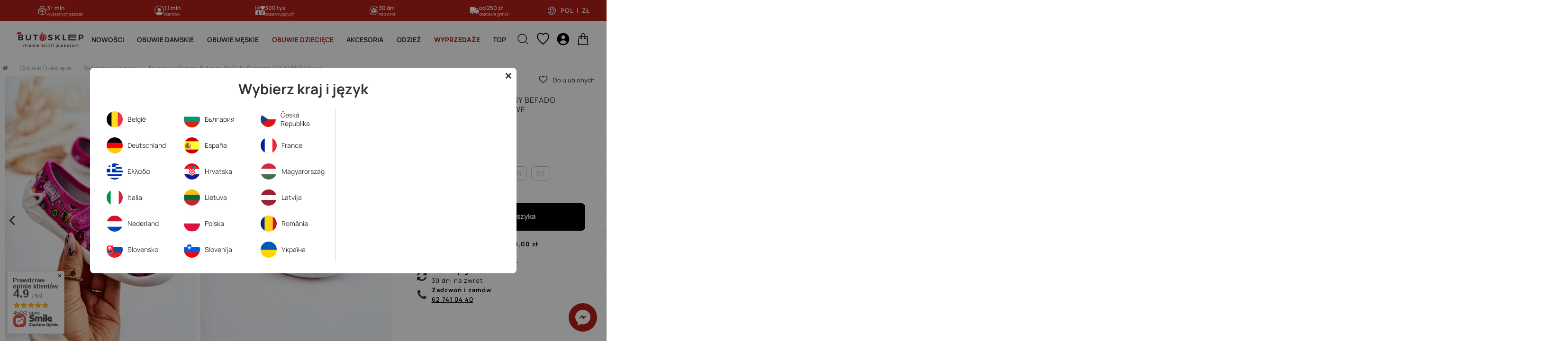

--- FILE ---
content_type: text/html; charset=UTF-8
request_url: https://cookie.inpost.pl/service.php
body_size: 148
content:
<!DOCTYPE html>
<br />
<b>Warning</b>:  in_array() expects parameter 2 to be array, null given in <b>/var/www/html/service.php</b> on line <b>19</b><br />


--- FILE ---
content_type: text/css
request_url: https://butosklep.pl/data/designs/6887b9437c1019.35810520_27/gfx/pol/custom.css.gzip?r=1766063317
body_size: 560
content:
.freeShipping, .label.--promo, .label.--bestseller, #menu_categories2 ul::-webkit-scrollbar-thumb, aside .filters__expand::-webkit-scrollbar-thumb, #search .search_banner, #search .search_banner_link,.main_page_scategories .search_children_categories--item, .search_children_categories::-webkit-scrollbar-thumb, .btn.--secondary.--solid, .free_shipping__mobile, .mobileHeadlines .mobileHeadline_notification_count,.slick-dots li button:before  {
    background: #B3201B !important;
}

.nav-link:hover, .main_navigation2--wrapper .headline__after::before, .main_navigation2--item span, #scn_c205474322000 .sgf-tabs-header .sgf-tabs:hover, #scn_c205474322000 .sgf-tabs-header .sgf-tabs.active, .product__name:hover, #scn_c20743ca2e000 .seg-cat-title, #search .product__prices.max-exists strong.price, header .nav-link.active, a:hover  {
    color: #B3201B !important;
}

#scn_c20743ca2e000 .headline {
    border-top: #B3201B !important;
}

#search .product .next_page_btn a {
    
    border-color: #B3201B !important;
    color: #B3201B !important;
}

#paging_setting_bottom .pagination .pagination__element.--active {
        border-color: #B3201B !important;
    background: #B3201B !important;
}

span.search_banner_title {
    color: #fff !important;
    margin-left: 10px !important;
}

.sa-wrap .sa-btn {
    background: #b00100 !important;
    color: #eee !important;
}

a.search_children_categories--item:hover {
    background: #B3201B !important;
    color: #fff !important;
    opacity: 0.6 !important;
}

#search .product.--special_product .product__prices .price:not(.--max) {
    background: none !important;
}

.bars_text a {
    color: #fff !important;
    border: 1px solid #fff;
    padding: 3px 10px;
    font-weight: 600 !important;
    border-radius: 5px;
}

.td_chat_button_wrapper, .t_chat_button_wrapper {
        background: #B3201B !important;

}